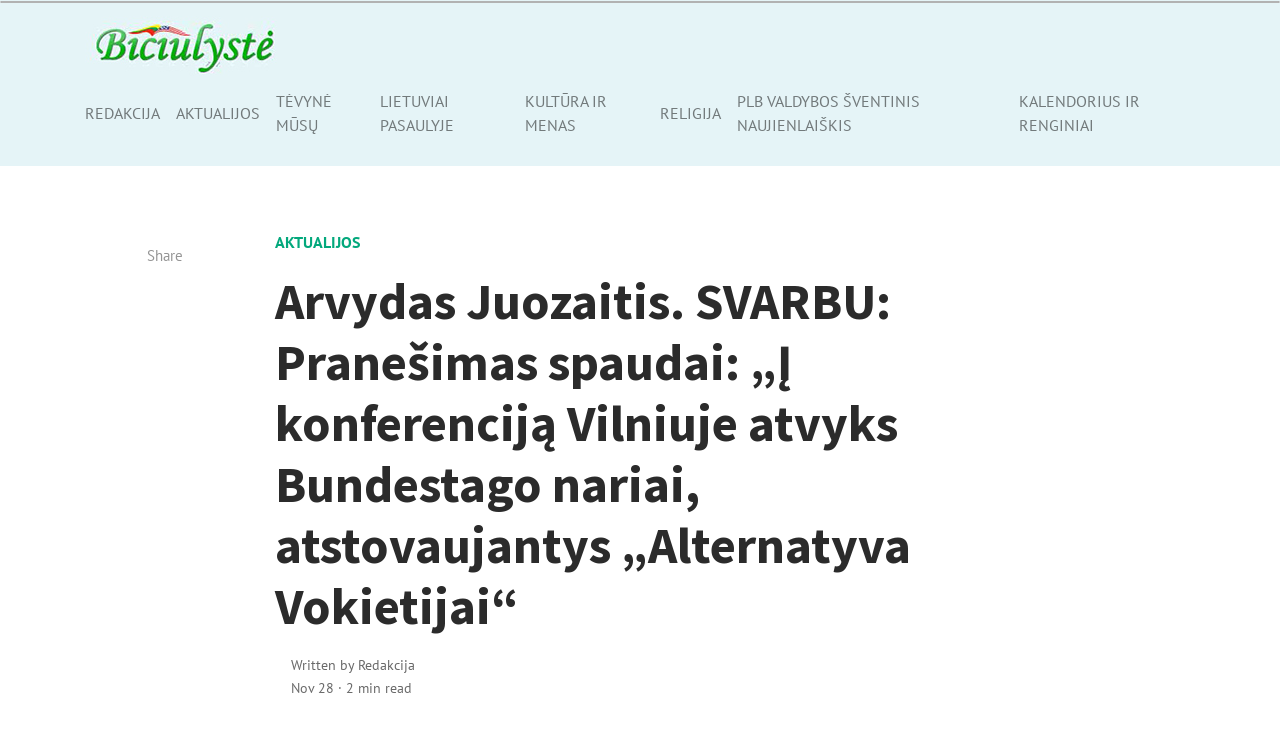

--- FILE ---
content_type: text/html; charset=utf-8
request_url: https://www.google.com/recaptcha/api2/aframe
body_size: 267
content:
<!DOCTYPE HTML><html><head><meta http-equiv="content-type" content="text/html; charset=UTF-8"></head><body><script nonce="9tneIl_Bk8J7P55UmLRvsA">/** Anti-fraud and anti-abuse applications only. See google.com/recaptcha */ try{var clients={'sodar':'https://pagead2.googlesyndication.com/pagead/sodar?'};window.addEventListener("message",function(a){try{if(a.source===window.parent){var b=JSON.parse(a.data);var c=clients[b['id']];if(c){var d=document.createElement('img');d.src=c+b['params']+'&rc='+(localStorage.getItem("rc::a")?sessionStorage.getItem("rc::b"):"");window.document.body.appendChild(d);sessionStorage.setItem("rc::e",parseInt(sessionStorage.getItem("rc::e")||0)+1);localStorage.setItem("rc::h",'1769076161262');}}}catch(b){}});window.parent.postMessage("_grecaptcha_ready", "*");}catch(b){}</script></body></html>